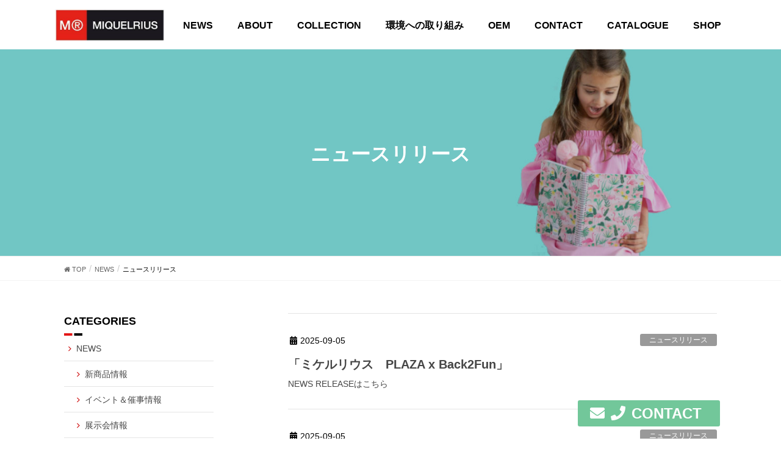

--- FILE ---
content_type: text/html; charset=UTF-8
request_url: https://miquelrius.jp/category/news/newsrelease/
body_size: 8281
content:
<!DOCTYPE html>
<html lang="ja">
<!-- [ カスタマイズ済テーマ ] -->
<head>
<meta charset="utf-8">
<meta http-equiv="X-UA-Compatible" content="IE=edge">
<meta name="viewport" content="width=device-width, initial-scale=1">
<meta name="facebook-domain-verification" content="lasf9lhpekpsr5x0bfwtx6htmji2qk" />
<meta name="keywords" content="ニュースリリース,ニュースリリース　プレスリリース　ミケルリウス　新商品,キーワード１,キーワード２,キーワード３,キーワード４" />
<meta name="description" content="メタディスクリプションが入ります。全角100文字程度にまとめましょう。簡潔にまとめた方がクリックされやすいです" />
			<!-- Global site tag (gtag.js) - Google Analytics -->
				<script async src="https://www.googletagmanager.com/gtag/js?id=UA-150906069-42"></script>
		<script>
		 window.dataLayer = window.dataLayer || [];
		 function gtag(){dataLayer.push(arguments);}
		 gtag('js', new Date());

		gtag('config', 'UA-150906069-42');
		</script>
	<title>ニュースリリース &#8211; MIQUELRIUS｜日本代理店WEBサイト</title>
<meta name="keywords" content="ノート,方眼紙,文房具,おしゃれ,ミケルリウス,MIQUELRIUS,スペイン,文具女子" />
<link rel='dns-prefetch' href='//s.w.org' />
<link rel="alternate" type="application/rss+xml" title="MIQUELRIUS｜日本代理店WEBサイト &raquo; フィード" href="https://miquelrius.jp/feed/" />
<link rel="alternate" type="application/rss+xml" title="MIQUELRIUS｜日本代理店WEBサイト &raquo; ニュースリリース カテゴリーのフィード" href="https://miquelrius.jp/category/news/newsrelease/feed/" />
<meta name="description" content="ニュースリリース について MIQUELRIUS｜日本代理店WEBサイト " />		<script type="text/javascript">
			window._wpemojiSettings = {"baseUrl":"https:\/\/s.w.org\/images\/core\/emoji\/12.0.0-1\/72x72\/","ext":".png","svgUrl":"https:\/\/s.w.org\/images\/core\/emoji\/12.0.0-1\/svg\/","svgExt":".svg","source":{"concatemoji":"https:\/\/miquelrius.jp\/wp-includes\/js\/wp-emoji-release.min.js?ver=5.3.20"}};
			!function(e,a,t){var n,r,o,i=a.createElement("canvas"),p=i.getContext&&i.getContext("2d");function s(e,t){var a=String.fromCharCode;p.clearRect(0,0,i.width,i.height),p.fillText(a.apply(this,e),0,0);e=i.toDataURL();return p.clearRect(0,0,i.width,i.height),p.fillText(a.apply(this,t),0,0),e===i.toDataURL()}function c(e){var t=a.createElement("script");t.src=e,t.defer=t.type="text/javascript",a.getElementsByTagName("head")[0].appendChild(t)}for(o=Array("flag","emoji"),t.supports={everything:!0,everythingExceptFlag:!0},r=0;r<o.length;r++)t.supports[o[r]]=function(e){if(!p||!p.fillText)return!1;switch(p.textBaseline="top",p.font="600 32px Arial",e){case"flag":return s([127987,65039,8205,9895,65039],[127987,65039,8203,9895,65039])?!1:!s([55356,56826,55356,56819],[55356,56826,8203,55356,56819])&&!s([55356,57332,56128,56423,56128,56418,56128,56421,56128,56430,56128,56423,56128,56447],[55356,57332,8203,56128,56423,8203,56128,56418,8203,56128,56421,8203,56128,56430,8203,56128,56423,8203,56128,56447]);case"emoji":return!s([55357,56424,55356,57342,8205,55358,56605,8205,55357,56424,55356,57340],[55357,56424,55356,57342,8203,55358,56605,8203,55357,56424,55356,57340])}return!1}(o[r]),t.supports.everything=t.supports.everything&&t.supports[o[r]],"flag"!==o[r]&&(t.supports.everythingExceptFlag=t.supports.everythingExceptFlag&&t.supports[o[r]]);t.supports.everythingExceptFlag=t.supports.everythingExceptFlag&&!t.supports.flag,t.DOMReady=!1,t.readyCallback=function(){t.DOMReady=!0},t.supports.everything||(n=function(){t.readyCallback()},a.addEventListener?(a.addEventListener("DOMContentLoaded",n,!1),e.addEventListener("load",n,!1)):(e.attachEvent("onload",n),a.attachEvent("onreadystatechange",function(){"complete"===a.readyState&&t.readyCallback()})),(n=t.source||{}).concatemoji?c(n.concatemoji):n.wpemoji&&n.twemoji&&(c(n.twemoji),c(n.wpemoji)))}(window,document,window._wpemojiSettings);
		</script>
		<style type="text/css">
img.wp-smiley,
img.emoji {
	display: inline !important;
	border: none !important;
	box-shadow: none !important;
	height: 1em !important;
	width: 1em !important;
	margin: 0 .07em !important;
	vertical-align: -0.1em !important;
	background: none !important;
	padding: 0 !important;
}
</style>
	<link rel='stylesheet' id='font-awesome-css'  href='https://miquelrius.jp/wp-content/themes/lightning-pro/inc/font-awesome/versions/5.6.0/css/all.min.css?ver=5.6' type='text/css' media='all' />
<link rel='stylesheet' id='wp-block-library-css'  href='https://miquelrius.jp/wp-includes/css/dist/block-library/style.min.css?ver=5.3.20' type='text/css' media='all' />
<link rel='stylesheet' id='wpsm_ac-font-awesome-front-css'  href='https://miquelrius.jp/wp-content/plugins/responsive-accordion-and-collapse/css/font-awesome/css/font-awesome.min.css?ver=5.3.20' type='text/css' media='all' />
<link rel='stylesheet' id='wpsm_ac_bootstrap-front-css'  href='https://miquelrius.jp/wp-content/plugins/responsive-accordion-and-collapse/css/bootstrap-front.css?ver=5.3.20' type='text/css' media='all' />
<link rel='stylesheet' id='responsive-lightbox-nivo-css'  href='https://miquelrius.jp/wp-content/plugins/responsive-lightbox/assets/nivo/nivo-lightbox.min.css?ver=2.1.0' type='text/css' media='all' />
<link rel='stylesheet' id='responsive-lightbox-nivo-default-css'  href='https://miquelrius.jp/wp-content/plugins/responsive-lightbox/assets/nivo/themes/default/default.css?ver=2.1.0' type='text/css' media='all' />
<link rel='stylesheet' id='vkExUnit_common_style-css'  href='https://miquelrius.jp/wp-content/plugins/vk-all-in-one-expansion-unit/css/vkExUnit_style.css?ver=9.1.3' type='text/css' media='all' />
<link rel='stylesheet' id='wp-show-posts-css'  href='https://miquelrius.jp/wp-content/plugins/wp-show-posts/css/wp-show-posts-min.css?ver=1.1.3' type='text/css' media='all' />
<link rel='stylesheet' id='lightning-common-style-css'  href='https://miquelrius.jp/wp-content/themes/lightning-pro/assets/css/common.css?ver=1.3.8' type='text/css' media='all' />
<link rel='stylesheet' id='lightning-design-style-css'  href='https://miquelrius.jp/wp-content/themes/lightning-pro/design-skin/origin/css/style.css?ver=1.3.8' type='text/css' media='all' />
<style id='lightning-design-style-inline-css' type='text/css'>
/* ltg theme common */.color_key_bg,.color_key_bg_hover:hover{background-color: #666666;}.color_key_txt,.color_key_txt_hover:hover{color: #666666;}.color_key_border,.color_key_border_hover:hover{border-color: #666666;}.color_key_dark_bg,.color_key_dark_bg_hover:hover{background-color: #333333;}.color_key_dark_txt,.color_key_dark_txt_hover:hover{color: #333333;}.color_key_dark_border,.color_key_dark_border_hover:hover{border-color: #333333;}
.bbp-submit-wrapper .button.submit,.woocommerce a.button.alt:hover,.woocommerce-product-search button:hover,.woocommerce button.button.alt { background-color:#333333 ; }.bbp-submit-wrapper .button.submit:hover,.woocommerce a.button.alt,.woocommerce-product-search button,.woocommerce button.button.alt:hover { background-color:#666666 ; }.woocommerce ul.product_list_widget li a:hover img { border-color:#666666; }.veu_color_txt_key { color:#333333 ; }.veu_color_bg_key { background-color:#333333 ; }.veu_color_border_key { border-color:#333333 ; }.btn-default { border-color:#666666;color:#666666;}.btn-default:focus,.btn-default:hover { border-color:#666666;background-color: #666666; }.btn-primary { background-color:#666666;border-color:#333333; }.btn-primary:focus,.btn-primary:hover { background-color:#333333;border-color:#666666; }@media (min-width: 992px) { .siteContent .subSection { float:left;margin-left:0; } .siteContent .mainSection { float:right; } }
.tagcloud a:before { font-family: "Font Awesome 5 Free";content: "\f02b";font-weight: bold; }
a { color:#333333 ; }a:hover { color:#666666 ; }ul.gMenu a:hover { color:#666666; }.page-header { background-color:#666666; }h1.entry-title:first-letter,.single h1.entry-title:first-letter { color:#666666; }h2,.mainSection-title { border-top-color:#666666; }h3:after,.subSection-title:after { border-bottom-color:#666666; }.media .media-body .media-heading a:hover { color:#666666; }ul.page-numbers li span.page-numbers.current { background-color:#666666; }.pager li > a { border-color:#666666;color:#666666;}.pager li > a:hover { background-color:#666666;color:#fff;}footer { border-top-color:#666666; }dt { border-left-color:#666666; }@media (min-width: 768px){ ul.gMenu > li > a:hover:after, ul.gMenu > li.current-post-ancestor > a:after, ul.gMenu > li.current-menu-item > a:after, ul.gMenu > li.current-menu-parent > a:after, ul.gMenu > li.current-menu-ancestor > a:after, ul.gMenu > li.current_page_parent > a:after, ul.gMenu > li.current_page_ancestor > a:after { border-bottom-color: #666666 ; } ul.gMenu > li > a:hover .gMenu_description { color: #666666 ; }} /* @media (min-width: 768px) */
/* page header */.page-header{background: url(https://miquelrius.jp/wp-content/uploads/news_header0.png) no-repeat 50% center;background-size: cover;}
</style>
<link rel='stylesheet' id='lightning-theme-style-css'  href='https://miquelrius.jp/wp-content/themes/lightning-pro-child/style.css?ver=1.3.8' type='text/css' media='all' />
<script type='text/javascript' src='https://miquelrius.jp/wp-includes/js/jquery/jquery.js?ver=1.12.4-wp'></script>
<script type='text/javascript' src='https://miquelrius.jp/wp-includes/js/jquery/jquery-migrate.min.js?ver=1.4.1'></script>
<script type='text/javascript' src='https://miquelrius.jp/wp-content/plugins/responsive-lightbox/assets/infinitescroll/infinite-scroll.pkgd.min.js?ver=5.3.20'></script>
<link rel='https://api.w.org/' href='https://miquelrius.jp/wp-json/' />
<link rel="EditURI" type="application/rsd+xml" title="RSD" href="https://miquelrius.jp/xmlrpc.php?rsd" />
<link rel="wlwmanifest" type="application/wlwmanifest+xml" href="https://miquelrius.jp/wp-includes/wlwmanifest.xml" /> 
<meta name="generator" content="WordPress 5.3.20" />
<link rel="icon" href="https://miquelrius.jp/wp-content/uploads/cropped-logo-1-32x32.png" sizes="32x32" />
<link rel="icon" href="https://miquelrius.jp/wp-content/uploads/cropped-logo-1-192x192.png" sizes="192x192" />
<link rel="apple-touch-icon-precomposed" href="https://miquelrius.jp/wp-content/uploads/cropped-logo-1-180x180.png" />
<meta name="msapplication-TileImage" content="https://miquelrius.jp/wp-content/uploads/cropped-logo-1-270x270.png" />
<link rel="stylesheet" type="text/css" media="all" href="https://miquelrius.jp/wp-content/themes/lightning-pro-child/responsive.css" />
	
</head>
<body data-rsssl=1 class="archive category category-newsrelease category-24 post-type-post fa_v5_css device-pc">
<!-- [ head ] -->
<div class="vk-mobile-nav-menu-btn">MENU</div><div class="vk-mobile-nav"><nav class="global-nav"><ul id="menu-menu" class="vk-menu-acc  menu"><li id="menu-item-1950" class="menu-item menu-item-type-post_type menu-item-object-page menu-item-home menu-item-1950 has-image"><a href="https://miquelrius.jp/"><img width="411" height="122" src="https://miquelrius.jp/wp-content/uploads/MR-logo.png" class="attachment-full size-full wp-post-image" alt="HOME" title="HOME" /></a></li>
<li id="menu-item-3213" class="menu-item menu-item-type-custom menu-item-object-custom menu-item-3213"><a href="https://miquelrius.jp/category/news/">NEWS</a></li>
<li id="menu-item-1963" class="menu-item menu-item-type-post_type menu-item-object-page menu-item-1963"><a href="https://miquelrius.jp/about/">ABOUT</a></li>
<li id="menu-item-1961" class="menu-item menu-item-type-post_type menu-item-object-page menu-item-has-children menu-item-1961"><a href="https://miquelrius.jp/collection/">COLLECTION</a>
<ul class="sub-menu">
	<li id="menu-item-3432" class="menu-item menu-item-type-post_type menu-item-object-page menu-item-3432"><a href="https://miquelrius.jp/collection/eco/">ECO</a></li>
	<li id="menu-item-2039" class="menu-item menu-item-type-post_type menu-item-object-page menu-item-2039"><a href="https://miquelrius.jp/collection/emotions/">EMOTIONS</a></li>
	<li id="menu-item-2054" class="menu-item menu-item-type-post_type menu-item-object-page menu-item-2054"><a href="https://miquelrius.jp/collection/basic/">BASIC</a></li>
	<li id="menu-item-3483" class="menu-item menu-item-type-post_type menu-item-object-page menu-item-3483"><a href="https://miquelrius.jp/collection/design/">DESIGN</a></li>
	<li id="menu-item-2056" class="menu-item menu-item-type-post_type menu-item-object-page menu-item-2056"><a href="https://miquelrius.jp/collection/japan-version/">JAPAN VERSION</a></li>
	<li id="menu-item-2058" class="menu-item menu-item-type-post_type menu-item-object-page menu-item-2058"><a href="https://miquelrius.jp/collection/agatha/">AGATHA</a></li>
</ul>
</li>
<li id="menu-item-3210" class="menu-item menu-item-type-post_type menu-item-object-page menu-item-3210"><a href="https://miquelrius.jp/sdgs/">環境への取り組み</a></li>
<li id="menu-item-1952" class="menu-item menu-item-type-post_type menu-item-object-page menu-item-1952"><a href="https://miquelrius.jp/oem/">OEM</a></li>
<li id="menu-item-1957" class="menu-item menu-item-type-post_type menu-item-object-page menu-item-1957"><a href="https://miquelrius.jp/contact/">CONTACT</a></li>
<li id="menu-item-1965" class="menu-item menu-item-type-post_type menu-item-object-page menu-item-1965"><a href="https://miquelrius.jp/online-catalogue/">CATALOGUE</a></li>
<li id="menu-item-2764" class="menu-item menu-item-type-custom menu-item-object-custom menu-item-2764"><a href="https://www.rakuten.co.jp/mriwako/">SHOP</a></li>
</ul></nav></div><header class="navbar siteHeader">
		<div id="header">
		<div id="headerInner" class="innerBox">
			<div class="w_header">
<div id="widget-page-611" class="widget_pageContent">
<div class="logo"><a href="https://miquelrius.jp/"><img width="375" height="108" class="alignnone size-full wp-image-1997" alt="" src="https://miquelrius.jp/wp-content/uploads/logo-1.png" srcset="https://miquelrius.jp/wp-content/uploads/logo-1.png 375w, https://miquelrius.jp/wp-content/uploads/logo-1-300x86.png 300w" sizes="(max-width: 375px) 100vw, 375px" /></a>  </div>
<div></div>
<div></div>
<div class="logo"><a href="https://www.instagram.com/iwako_global_official/"></a></div>
</div>
</div>		</div>
        
	</div>
	</header>

<!-- [ #gMenu ] -->
<div id="gMenu" class="itemClose" onClick="showHide('gMenu');">
	<div id="gMenuInner" class="innerBox">
		<div class="menu-menu-container"><ul id="menu-menu-1" class="menu"><li class="menu-item menu-item-type-post_type menu-item-object-page menu-item-home menu-item-1950 has-image"><a href="https://miquelrius.jp/"><img width="411" height="122" src="https://miquelrius.jp/wp-content/uploads/MR-logo.png" class="attachment-full size-full wp-post-image" alt="HOME" title="HOME" /></a></li>
<li class="menu-item menu-item-type-custom menu-item-object-custom menu-item-3213"><a href="https://miquelrius.jp/category/news/">NEWS</a></li>
<li class="menu-item menu-item-type-post_type menu-item-object-page menu-item-1963"><a href="https://miquelrius.jp/about/">ABOUT</a></li>
<li class="menu-item menu-item-type-post_type menu-item-object-page menu-item-has-children menu-item-1961"><a href="https://miquelrius.jp/collection/">COLLECTION</a>
<ul class="sub-menu">
	<li class="menu-item menu-item-type-post_type menu-item-object-page menu-item-3432"><a href="https://miquelrius.jp/collection/eco/">ECO</a></li>
	<li class="menu-item menu-item-type-post_type menu-item-object-page menu-item-2039"><a href="https://miquelrius.jp/collection/emotions/">EMOTIONS</a></li>
	<li class="menu-item menu-item-type-post_type menu-item-object-page menu-item-2054"><a href="https://miquelrius.jp/collection/basic/">BASIC</a></li>
	<li class="menu-item menu-item-type-post_type menu-item-object-page menu-item-3483"><a href="https://miquelrius.jp/collection/design/">DESIGN</a></li>
	<li class="menu-item menu-item-type-post_type menu-item-object-page menu-item-2056"><a href="https://miquelrius.jp/collection/japan-version/">JAPAN VERSION</a></li>
	<li class="menu-item menu-item-type-post_type menu-item-object-page menu-item-2058"><a href="https://miquelrius.jp/collection/agatha/">AGATHA</a></li>
</ul>
</li>
<li class="menu-item menu-item-type-post_type menu-item-object-page menu-item-3210"><a href="https://miquelrius.jp/sdgs/">環境への取り組み</a></li>
<li class="menu-item menu-item-type-post_type menu-item-object-page menu-item-1952"><a href="https://miquelrius.jp/oem/">OEM</a></li>
<li class="menu-item menu-item-type-post_type menu-item-object-page menu-item-1957"><a href="https://miquelrius.jp/contact/">CONTACT</a></li>
<li class="menu-item menu-item-type-post_type menu-item-object-page menu-item-1965"><a href="https://miquelrius.jp/online-catalogue/">CATALOGUE</a></li>
<li class="menu-item menu-item-type-custom menu-item-object-custom menu-item-2764"><a href="https://www.rakuten.co.jp/mriwako/">SHOP</a></li>
</ul></div>	</div>
</div>
<!-- [ #gMenu ] -->


<div class="section page-header"><div class="container"><div class="row"><div class="col-md-12">
<h1 class="page-header_pageTitle">
ニュースリリース</h1>
</div></div></div></div><!-- [ /.page-header ] -->
<!-- [ .breadSection ] -->
<div class="section breadSection">
<div class="container">
<div class="row">
<ol class="breadcrumb"><li id="panHome"><a href="https://miquelrius.jp/"><span><i class="fa fa-home"></i> TOP</span></a></li><li><a href="https://miquelrius.jp/category/news/"><span>NEWS</span></a></li><li><span>ニュースリリース</span></li></ol>
</div>
</div>
</div>
<!-- [ /.breadSection ] -->
<div class="section siteContent">
<div class="container">
<div class="row">

<div class="col-md-8 mainSection" id="main" role="main">

	
<div class="postList">


	
		<article class="media">
<div id="post-4686" class="post-4686 post type-post status-publish format-standard hentry category-newsrelease">
		<div class="media-body">
		<div class="entry-meta">


<span class="published entry-meta_items">2025-09-05</span>

<span class="entry-meta_items entry-meta_updated entry-meta_hidden">/ 最終更新日 : <span class="updated">2025-09-05</span></span>


	
	<span class="vcard author entry-meta_items entry-meta_items_author entry-meta_hidden"><span class="fn">kanri</span></span>



<span class="entry-meta_items entry-meta_items_term"><a href="https://miquelrius.jp/category/news/newsrelease/" class="btn btn-xs btn-primary" style="background-color:#999999;border:none;">ニュースリリース</a></span>
</div>
		<h1 class="media-heading entry-title"><a href="https://miquelrius.jp/news/newsrelease/4686/">「ミケルリウス　PLAZA x Back2Fun」</a></h1>
		<a href="https://miquelrius.jp/news/newsrelease/4686/" class="media-body_excerpt"><p>NEWS RELEASEはこちら &nbsp;</p>
</a>
		<!--
		<div><a href="https://miquelrius.jp/news/newsrelease/4686/" class="btn btn-default btn-sm">続きを読む</a></div>
		-->
	</div>
</div>
</article>
		<article class="media">
<div id="post-4680" class="post-4680 post type-post status-publish format-standard hentry category-newsrelease">
		<div class="media-body">
		<div class="entry-meta">


<span class="published entry-meta_items">2025-09-05</span>

<span class="entry-meta_items entry-meta_updated entry-meta_hidden">/ 最終更新日 : <span class="updated">2025-09-05</span></span>


	
	<span class="vcard author entry-meta_items entry-meta_items_author entry-meta_hidden"><span class="fn">kanri</span></span>



<span class="entry-meta_items entry-meta_items_term"><a href="https://miquelrius.jp/category/news/newsrelease/" class="btn btn-xs btn-primary" style="background-color:#999999;border:none;">ニュースリリース</a></span>
</div>
		<h1 class="media-heading entry-title"><a href="https://miquelrius.jp/news/newsrelease/4680/">【新商品】「ミケルリウス　新商品のお知らせ　RIDER（ライダー）＆ダイカットメモ」</a></h1>
		<a href="https://miquelrius.jp/news/newsrelease/4680/" class="media-body_excerpt"><p>NEWS RELEASEはこちら</p>
</a>
		<!--
		<div><a href="https://miquelrius.jp/news/newsrelease/4680/" class="btn btn-default btn-sm">続きを読む</a></div>
		-->
	</div>
</div>
</article>
		<article class="media">
<div id="post-4493" class="post-4493 post type-post status-publish format-standard has-post-thumbnail hentry category-newsrelease">
		<div class="media-left postList_thumbnail">
		<a href="https://miquelrius.jp/news/newsrelease/4493/">
		<img width="150" height="150" src="https://miquelrius.jp/wp-content/uploads/508b37f195b91f7d901273d4cd2d87f0-150x150.png" class="media-object wp-post-image" alt="" />		</a>
	</div>
		<div class="media-body">
		<div class="entry-meta">


<span class="published entry-meta_items">2025-01-15</span>

<span class="entry-meta_items entry-meta_updated entry-meta_hidden">/ 最終更新日 : <span class="updated">2025-01-15</span></span>


	
	<span class="vcard author entry-meta_items entry-meta_items_author entry-meta_hidden"><span class="fn">kanri</span></span>



<span class="entry-meta_items entry-meta_items_term"><a href="https://miquelrius.jp/category/news/newsrelease/" class="btn btn-xs btn-primary" style="background-color:#999999;border:none;">ニュースリリース</a></span>
</div>
		<h1 class="media-heading entry-title"><a href="https://miquelrius.jp/news/newsrelease/4493/">【新商品】「ミケルリウス　新商品のお知らせ　春のデザインノート・MESSAGES・BRIGHT」</a></h1>
		<a href="https://miquelrius.jp/news/newsrelease/4493/" class="media-body_excerpt"><p>NEWS RELEASE</p>
</a>
		<!--
		<div><a href="https://miquelrius.jp/news/newsrelease/4493/" class="btn btn-default btn-sm">続きを読む</a></div>
		-->
	</div>
</div>
</article>
		<article class="media">
<div id="post-4428" class="post-4428 post type-post status-publish format-standard has-post-thumbnail hentry category-newsrelease">
		<div class="media-left postList_thumbnail">
		<a href="https://miquelrius.jp/news/newsrelease/4428/">
		<img width="150" height="150" src="https://miquelrius.jp/wp-content/uploads/MR28158_10_TO-DO-PlanificadorDiario-200x135mm-150x150.jpg" class="media-object wp-post-image" alt="" srcset="https://miquelrius.jp/wp-content/uploads/MR28158_10_TO-DO-PlanificadorDiario-200x135mm-150x150.jpg 150w, https://miquelrius.jp/wp-content/uploads/MR28158_10_TO-DO-PlanificadorDiario-200x135mm-300x300.jpg 300w, https://miquelrius.jp/wp-content/uploads/MR28158_10_TO-DO-PlanificadorDiario-200x135mm-1024x1024.jpg 1024w, https://miquelrius.jp/wp-content/uploads/MR28158_10_TO-DO-PlanificadorDiario-200x135mm-768x768.jpg 768w, https://miquelrius.jp/wp-content/uploads/MR28158_10_TO-DO-PlanificadorDiario-200x135mm-1536x1536.jpg 1536w, https://miquelrius.jp/wp-content/uploads/MR28158_10_TO-DO-PlanificadorDiario-200x135mm.jpg 2048w" sizes="(max-width: 150px) 100vw, 150px" />		</a>
	</div>
		<div class="media-body">
		<div class="entry-meta">


<span class="published entry-meta_items">2024-07-04</span>

<span class="entry-meta_items entry-meta_updated entry-meta_hidden">/ 最終更新日 : <span class="updated">2024-07-04</span></span>


	
	<span class="vcard author entry-meta_items entry-meta_items_author entry-meta_hidden"><span class="fn">kanri</span></span>



<span class="entry-meta_items entry-meta_items_term"><a href="https://miquelrius.jp/category/news/newsrelease/" class="btn btn-xs btn-primary" style="background-color:#999999;border:none;">ニュースリリース</a></span>
</div>
		<h1 class="media-heading entry-title"><a href="https://miquelrius.jp/news/newsrelease/4428/">【新商品】「ミケルリウス　新商品のお知らせ　TO DO コレクション」</a></h1>
		<a href="https://miquelrius.jp/news/newsrelease/4428/" class="media-body_excerpt"><p>NEWS RELEASE</p>
</a>
		<!--
		<div><a href="https://miquelrius.jp/news/newsrelease/4428/" class="btn btn-default btn-sm">続きを読む</a></div>
		-->
	</div>
</div>
</article>
		<article class="media">
<div id="post-4009" class="post-4009 post type-post status-publish format-standard has-post-thumbnail hentry category-newsrelease">
		<div class="media-left postList_thumbnail">
		<a href="https://miquelrius.jp/news/newsrelease/4009/">
		<img width="150" height="150" src="https://miquelrius.jp/wp-content/uploads/emo7-150x150.jpg" class="media-object wp-post-image" alt="" />		</a>
	</div>
		<div class="media-body">
		<div class="entry-meta">


<span class="published entry-meta_items">2022-09-01</span>

<span class="entry-meta_items entry-meta_updated entry-meta_hidden">/ 最終更新日 : <span class="updated">2022-09-01</span></span>


	
	<span class="vcard author entry-meta_items entry-meta_items_author entry-meta_hidden"><span class="fn">kanri</span></span>



<span class="entry-meta_items entry-meta_items_term"><a href="https://miquelrius.jp/category/news/newsrelease/" class="btn btn-xs btn-primary" style="background-color:#999999;border:none;">ニュースリリース</a></span>
</div>
		<h1 class="media-heading entry-title"><a href="https://miquelrius.jp/news/newsrelease/4009/">【新商品】「ミケルリウス　秋の新商品のお知らせ」</a></h1>
		<a href="https://miquelrius.jp/news/newsrelease/4009/" class="media-body_excerpt"><p>NEWS RELEASE</p>
</a>
		<!--
		<div><a href="https://miquelrius.jp/news/newsrelease/4009/" class="btn btn-default btn-sm">続きを読む</a></div>
		-->
	</div>
</div>
</article>
		<article class="media">
<div id="post-3594" class="post-3594 post type-post status-publish format-standard has-post-thumbnail hentry category-newsrelease">
		<div class="media-left postList_thumbnail">
		<a href="https://miquelrius.jp/news/newsrelease/3594/">
		<img width="150" height="150" src="https://miquelrius.jp/wp-content/uploads/EMOTIONS_A4-150x150.jpg" class="media-object wp-post-image" alt="" />		</a>
	</div>
		<div class="media-body">
		<div class="entry-meta">


<span class="published entry-meta_items">2022-01-31</span>

<span class="entry-meta_items entry-meta_updated entry-meta_hidden">/ 最終更新日 : <span class="updated">2022-02-08</span></span>


	
	<span class="vcard author entry-meta_items entry-meta_items_author entry-meta_hidden"><span class="fn">kanri</span></span>



<span class="entry-meta_items entry-meta_items_term"><a href="https://miquelrius.jp/category/news/newsrelease/" class="btn btn-xs btn-primary" style="background-color:#999999;border:none;">ニュースリリース</a></span>
</div>
		<h1 class="media-heading entry-title"><a href="https://miquelrius.jp/news/newsrelease/3594/">【新商品】「EMOTIONS A4 リングノート」</a></h1>
		<a href="https://miquelrius.jp/news/newsrelease/3594/" class="media-body_excerpt"><p>NEWS RELEASE</p>
</a>
		<!--
		<div><a href="https://miquelrius.jp/news/newsrelease/3594/" class="btn btn-default btn-sm">続きを読む</a></div>
		-->
	</div>
</div>
</article>
		<article class="media">
<div id="post-3385" class="post-3385 post type-post status-publish format-standard has-post-thumbnail hentry category-newsrelease">
		<div class="media-left postList_thumbnail">
		<a href="https://miquelrius.jp/news/newsrelease/3385/">
		<img width="150" height="150" src="https://miquelrius.jp/wp-content/uploads/6039-1-150x150.jpg" class="media-object wp-post-image" alt="" srcset="https://miquelrius.jp/wp-content/uploads/6039-1-150x150.jpg 150w, https://miquelrius.jp/wp-content/uploads/6039-1-300x300.jpg 300w, https://miquelrius.jp/wp-content/uploads/6039-1-1024x1024.jpg 1024w, https://miquelrius.jp/wp-content/uploads/6039-1-768x768.jpg 768w, https://miquelrius.jp/wp-content/uploads/6039-1-1536x1536.jpg 1536w, https://miquelrius.jp/wp-content/uploads/6039-1.jpg 2000w" sizes="(max-width: 150px) 100vw, 150px" />		</a>
	</div>
		<div class="media-body">
		<div class="entry-meta">


<span class="published entry-meta_items">2021-07-13</span>

<span class="entry-meta_items entry-meta_updated entry-meta_hidden">/ 最終更新日 : <span class="updated">2021-07-13</span></span>


	
	<span class="vcard author entry-meta_items entry-meta_items_author entry-meta_hidden"><span class="fn">manager</span></span>



<span class="entry-meta_items entry-meta_items_term"><a href="https://miquelrius.jp/category/news/newsrelease/" class="btn btn-xs btn-primary" style="background-color:#999999;border:none;">ニュースリリース</a></span>
</div>
		<h1 class="media-heading entry-title"><a href="https://miquelrius.jp/news/newsrelease/3385/">【新商品】「リサイクルノート　ECO PP」</a></h1>
		<a href="https://miquelrius.jp/news/newsrelease/3385/" class="media-body_excerpt"><p>NEWS RELEASE</p>
</a>
		<!--
		<div><a href="https://miquelrius.jp/news/newsrelease/3385/" class="btn btn-default btn-sm">続きを読む</a></div>
		-->
	</div>
</div>
</article>
		<article class="media">
<div id="post-3257" class="post-3257 post type-post status-publish format-standard has-post-thumbnail hentry category-newsrelease">
		<div class="media-left postList_thumbnail">
		<a href="https://miquelrius.jp/news/newsrelease/3257/">
		<img width="150" height="150" src="https://miquelrius.jp/wp-content/uploads/46579-150x150.jpg" class="media-object wp-post-image" alt="" />		</a>
	</div>
		<div class="media-body">
		<div class="entry-meta">


<span class="published entry-meta_items">2021-02-01</span>

<span class="entry-meta_items entry-meta_updated entry-meta_hidden">/ 最終更新日 : <span class="updated">2021-02-08</span></span>


	
	<span class="vcard author entry-meta_items entry-meta_items_author entry-meta_hidden"><span class="fn">kanri</span></span>



<span class="entry-meta_items entry-meta_items_term"><a href="https://miquelrius.jp/category/news/newsrelease/" class="btn btn-xs btn-primary" style="background-color:#999999;border:none;">ニュースリリース</a></span>
</div>
		<h1 class="media-heading entry-title"><a href="https://miquelrius.jp/news/newsrelease/3257/">【新商品】「抗菌・抗ウィルス加工ノート」</a></h1>
		<a href="https://miquelrius.jp/news/newsrelease/3257/" class="media-body_excerpt"><p>  NEWS RELEASE  </p>
</a>
		<!--
		<div><a href="https://miquelrius.jp/news/newsrelease/3257/" class="btn btn-default btn-sm">続きを読む</a></div>
		-->
	</div>
</div>
</article>
	
	
	
	
</div><!-- [ /.postList ] -->


</div><!-- [ /.mainSection ] -->

<div class="col-md-3 col-md-offset-1 subSection sideSection">
	<aside class="widget widget_wp_widget_vk_taxonomy_list" id="wp_widget_vk_taxonomy_list-2">	<div class="sideWidget widget_taxonomies widget_nav_menu">
		<h1 class="widget-title subSection-title">CATEGORIES</h1>		<ul class="localNavi">
				<li class="cat-item cat-item-6 current-cat-parent current-cat-ancestor"><a href="https://miquelrius.jp/category/news/">NEWS</a>
<ul class='children'>
	<li class="cat-item cat-item-14"><a href="https://miquelrius.jp/category/news/new-item/">新商品情報</a>
</li>
	<li class="cat-item cat-item-17"><a href="https://miquelrius.jp/category/news/event/">イベント＆催事情報</a>
</li>
	<li class="cat-item cat-item-15"><a href="https://miquelrius.jp/category/news/exhibition/">展示会情報</a>
</li>
	<li class="cat-item cat-item-18"><a href="https://miquelrius.jp/category/news/info/">お知らせ</a>
</li>
	<li class="cat-item cat-item-24 current-cat"><a aria-current="page" href="https://miquelrius.jp/category/news/newsrelease/">ニュースリリース</a>
</li>
	<li class="cat-item cat-item-26"><a href="https://miquelrius.jp/category/news/%e3%83%a1%e3%83%87%e3%82%a3%e3%82%a2%e6%83%85%e5%a0%b1/">メディア情報</a>
</li>
</ul>
</li>
		</ul>
	</div>
	</aside>		<aside class="widget widget_wp_widget_vk_archive_list" id="wp_widget_vk_archive_list-2">	<div class="sideWidget widget_archive">
		<h1 class="widget-title subSection-title">ARCHIVE</h1>	<ul class="localNavi">
		<li><a href='https://miquelrius.jp/date/2025/09/'>2025年9月</a></li>
	<li><a href='https://miquelrius.jp/date/2025/08/'>2025年8月</a></li>
	<li><a href='https://miquelrius.jp/date/2025/06/'>2025年6月</a></li>
	<li><a href='https://miquelrius.jp/date/2025/04/'>2025年4月</a></li>
	<li><a href='https://miquelrius.jp/date/2025/03/'>2025年3月</a></li>
	<li><a href='https://miquelrius.jp/date/2025/01/'>2025年1月</a></li>
	<li><a href='https://miquelrius.jp/date/2024/12/'>2024年12月</a></li>
	<li><a href='https://miquelrius.jp/date/2024/08/'>2024年8月</a></li>
	<li><a href='https://miquelrius.jp/date/2024/07/'>2024年7月</a></li>
	<li><a href='https://miquelrius.jp/date/2024/06/'>2024年6月</a></li>
	<li><a href='https://miquelrius.jp/date/2024/04/'>2024年4月</a></li>
	<li><a href='https://miquelrius.jp/date/2024/03/'>2024年3月</a></li>
	<li><a href='https://miquelrius.jp/date/2023/08/'>2023年8月</a></li>
	<li><a href='https://miquelrius.jp/date/2023/06/'>2023年6月</a></li>
	<li><a href='https://miquelrius.jp/date/2023/05/'>2023年5月</a></li>
	<li><a href='https://miquelrius.jp/date/2023/02/'>2023年2月</a></li>
	<li><a href='https://miquelrius.jp/date/2023/01/'>2023年1月</a></li>
	<li><a href='https://miquelrius.jp/date/2022/11/'>2022年11月</a></li>
	<li><a href='https://miquelrius.jp/date/2022/09/'>2022年9月</a></li>
	<li><a href='https://miquelrius.jp/date/2022/08/'>2022年8月</a></li>
	<li><a href='https://miquelrius.jp/date/2022/07/'>2022年7月</a></li>
	<li><a href='https://miquelrius.jp/date/2022/04/'>2022年4月</a></li>
	<li><a href='https://miquelrius.jp/date/2022/03/'>2022年3月</a></li>
	<li><a href='https://miquelrius.jp/date/2022/02/'>2022年2月</a></li>
	<li><a href='https://miquelrius.jp/date/2022/01/'>2022年1月</a></li>
	<li><a href='https://miquelrius.jp/date/2021/10/'>2021年10月</a></li>
	<li><a href='https://miquelrius.jp/date/2021/08/'>2021年8月</a></li>
	<li><a href='https://miquelrius.jp/date/2021/07/'>2021年7月</a></li>
	<li><a href='https://miquelrius.jp/date/2021/06/'>2021年6月</a></li>
	<li><a href='https://miquelrius.jp/date/2021/05/'>2021年5月</a></li>
	<li><a href='https://miquelrius.jp/date/2021/04/'>2021年4月</a></li>
	<li><a href='https://miquelrius.jp/date/2021/03/'>2021年3月</a></li>
	<li><a href='https://miquelrius.jp/date/2021/02/'>2021年2月</a></li>
	<li><a href='https://miquelrius.jp/date/2021/01/'>2021年1月</a></li>
	<li><a href='https://miquelrius.jp/date/2020/12/'>2020年12月</a></li>
	<li><a href='https://miquelrius.jp/date/2020/09/'>2020年9月</a></li>
	<li><a href='https://miquelrius.jp/date/2020/08/'>2020年8月</a></li>
	<li><a href='https://miquelrius.jp/date/2020/07/'>2020年7月</a></li>
	<li><a href='https://miquelrius.jp/date/2020/06/'>2020年6月</a></li>
	<li><a href='https://miquelrius.jp/date/2020/05/'>2020年5月</a></li>
	<li><a href='https://miquelrius.jp/date/2020/04/'>2020年4月</a></li>
	<li><a href='https://miquelrius.jp/date/2020/03/'>2020年3月</a></li>
	<li><a href='https://miquelrius.jp/date/2020/01/'>2020年1月</a></li>
	<li><a href='https://miquelrius.jp/date/2019/12/'>2019年12月</a></li>
	<li><a href='https://miquelrius.jp/date/2019/10/'>2019年10月</a></li>
</ul>
</div>
	</aside>	</div><!-- [ /.subSection ] -->

</div><!-- [ /.row ] -->
</div><!-- [ /.container ] -->
</div><!-- [ /.siteContent ] -->
	<div class="section sectionBox siteContent_after">
    <div class="container ">
        <div class="row ">
            <div class="col-md-12 ">
            <aside class="widget widget_custom_post_widget" id="custom_post_widget-6"><h3 class="">CONTENTS<strong>コンテンツ</strong></h3>
<div class="row mb50 contents">
<div class="col-sm-3"><a class="bttn bc" href="https://miquelrius.jp/about/"><img src="https://miquelrius.jp/wp-content/uploads/con1.jpg" alt="" width="250" height="160" class="alignnone size-full wp-image-2174" /><span>ABOUT</span></a></div>
<div class="col-sm-3"><a class="bttn bc" href="https://miquelrius.jp/collection/"><img src="https://miquelrius.jp/wp-content/uploads/con2.jpg" alt="" width="250" height="160" class="alignnone size-full wp-image-2174" /><span>COLLECTION</span></a></div>
<div class="col-sm-3"><a class="bttn bc" href="https://miquelrius.jp/oem/"><img src="https://miquelrius.jp/wp-content/uploads/con3.jpg" alt="" width="250" height="160" class="alignnone size-full wp-image-2174" /><span>OEM</span></a></div>
<div class="col-sm-3"><a class="bttn bc" href="https://miquelrius.jp/online-catalogue/"><img src="https://miquelrius.jp/wp-content/uploads/icon2.jpg" alt="" width="216" height="139" class="alignnone wp-image-2174" /><span>CATALOGUE</span></a></div>
</div>
</aside>            </div>
        </div>
    </div>
</div>


<footer class="section siteFooter">
    <div class="footerMenu">
       <div class="container">
                    </div>
    </div>
    <div class="container sectionBox">
        <div class="row ">
            <div class="col-md-12"><aside class="widget widget_pudge" id="pudge-2">
<div id="widget-page-262" class="widget_pageContent">
<div class="row">
<div class="col-sm-2">
<ul class="arrow">
<li><a href="https://miquelrius.jp/">TOP</a></li>
<li><a href="https://miquelrius.jp/news/">NEWS</a></li>
<li><a href="https://miquelrius.jp/company/">COMPANY</a></li>
<li><a href="https://miquelrius.jp/contact/">CONTACT</a></li>
</ul>
</div>
<div class="col-sm-2">
<p><strong class="fcRed">BUSINESS</strong></p>
<ul class="arrow">
<li><a href="https://miquelrius.jp/about/">ABOUT</a></li>
<li><a href="https://miquelrius.jp/oem/">OEM</a></li>
<li><a href="https://miquelrius.jp/online-catalogue-2/">CATALOGUE</a></li>
</ul>
</div>
<div class="col-sm-2">
<p><strong class="fcRed">COLLECTION</strong></p>
<ul class="arrow">
<li><a href="https://miquelrius.jp/collection/eco/">ECO</a></li>
<li><a href="https://miquelrius.jp/collection/emotions/">EMOTIONS</a></li>
<li><a href="https://miquelrius.jp/collection/basic/">BASIC</a></li>
<li><a href="https://miquelrius.jp/collection/design/">DESIGN</a></li>
<li><a href="https://miquelrius.jp/collection/japan-version/">JAPAN VERSION</a></li>
<li><a href="https://miquelrius.jp/collection/agatha/" rel="noopener noreferrer">AGATHA</a></li>
</ul>
</div>
<div class="col-sm-2"></div>
<div class="col-sm-4">
<div class="col-sm-8">
<p><a href="http://miquelrius.es/" target="_blank" rel="noopener noreferrer"><img width="300" height="86" class="alignnone wp-image-1997 size-medium" alt="" src="https://miquelrius.jp/wp-content/uploads/logo-1-300x86.png" srcset="https://miquelrius.jp/wp-content/uploads/logo-1-300x86.png 300w, https://miquelrius.jp/wp-content/uploads/logo-1.png 375w" sizes="(max-width: 300px) 100vw, 300px" /></a></p>
<p class="fzS mt05">英語・スペイン語・カタロニア語で閲覧の方はこちら</p>
</div>
<div class="col-sm-8">
<p class="mt10"><a href="https://www.rakuten.co.jp/mriwako/" target="_blank" rel="noopener noreferrer"><img width="300" height="86" class="alignnone wp-image-1997 size-medium" alt="" src="https://miquelrius.jp/wp-content/uploads/rakutenshop.jpg" /></a></p>
<p class="fzS mt05">楽天ショップでもミケルリウスの商品をお求めいただけます</p>
</div>
<div class="col-sm-4 sns"><a href="https://www.instagram.com/miquelrius_jp/" target="_blank" rel="noopener noreferrer"><i class="fab fa-instagram"></i></a></div>
</div>
</div>
</div>
</aside><aside class="widget widget_custom_post_widget" id="custom_post_widget-2"><div class="fixBnr">
<div class="box"><a href="https://miquelrius.jp/contact/" rel="noopener noreferrer"><i class="fas fa-envelope"></i><i class="fas fa-phone"></i>CONTACT</a></div>
</div>
</aside></div>        </div>
    </div>
    <div class="container sectionBox copySection text-center">
          <p>Copyright &copy; MIQUELRIUS｜日本代理店WEBサイト All Rights Reserved.</p>    </div>
</footer>
<a href="#top" id="page_top" class="page_top_btn">PAGE TOP</a><script type='text/javascript' src='https://miquelrius.jp/wp-content/plugins/responsive-accordion-and-collapse/js/bootstrap.js?ver=5.3.20'></script>
<script type='text/javascript' src='https://miquelrius.jp/wp-content/plugins/responsive-accordion-and-collapse/js/accordion.js?ver=5.3.20'></script>
<script type='text/javascript' src='https://miquelrius.jp/wp-content/plugins/responsive-lightbox/assets/nivo/nivo-lightbox.min.js?ver=2.1.0'></script>
<script type='text/javascript'>
/* <![CDATA[ */
var rlArgs = {"script":"nivo","selector":"lightbox","customEvents":"","activeGalleries":"1","effect":"fade","clickOverlayToClose":"1","keyboardNav":"1","errorMessage":"The requested content cannot be loaded. Please try again later.","woocommerce_gallery":"0","ajaxurl":"https:\/\/miquelrius.jp\/wp-admin\/admin-ajax.php","nonce":"f8a8f14e0b"};
/* ]]> */
</script>
<script type='text/javascript' src='https://miquelrius.jp/wp-content/plugins/responsive-lightbox/js/front.js?ver=2.1.0'></script>
<script type='text/javascript' src='https://miquelrius.jp/wp-content/themes/lightning-pro/library/bootstrap/js/bootstrap.min.js?ver=3.4.1'></script>
<script type='text/javascript' src='https://miquelrius.jp/wp-content/themes/lightning-pro/assets/js/lightning.min.js?ver=1.3.8'></script>
<script type='text/javascript' src='https://miquelrius.jp/wp-includes/js/wp-embed.min.js?ver=5.3.20'></script>
<script type='text/javascript' src='https://miquelrius.jp/wp-content/plugins/vk-all-in-one-expansion-unit/plugins/smooth-scroll/js/smooth-scroll.min.js?ver=9.1.3'></script>
<script type='text/javascript'>
/* <![CDATA[ */
var vkExOpt = {"ajax_url":"https:\/\/miquelrius.jp\/wp-admin\/admin-ajax.php"};
/* ]]> */
</script>
<script type='text/javascript' src='https://miquelrius.jp/wp-content/plugins/vk-all-in-one-expansion-unit/js/all.min.js?ver=9.1.3'></script>
</body>
</html>


--- FILE ---
content_type: text/css
request_url: https://miquelrius.jp/wp-content/themes/lightning-pro-child/style.css?ver=1.3.8
body_size: 5586
content:
@charset "utf-8";
/*
Theme Name: Lightning Pro Child
Theme URI:
Template: lightning-pro
Description:
Author:アートフレア株式会社
Tags:
Version: 0.0.0
*/

/*-------------------------------------------*/
/*	画面幅に対するコンテンツ＆メニュー幅
/*-------------------------------------------*/
@media screen and (min-width: 768px) {
#header,#gMenu {
    width: 750px;
}
}
@media screen and (min-width: 992px) {
#header,#gMenu {
    width: 970px;
}
}
@media screen and (min-width: 1200px) {
#header,.container,#gMenu {
    width: 1100px;
}

}




/*-------------------------------------------*/
/*	#header
/*-------------------------------------------*/

#header {
    display: block;
    overflow: hidden;
    margin: auto;
}
#header #headerInner {
    display: table;
    text-align: left; width:100%;
}
.navbar.siteHeader { display:none;
    box-shadow: none; 
}
#headerInner {
    width: 100%;
}
#header #headerInner {
    text-align: left;
}


/*-------------------------------------------*/
/*	#gMenu
/*-------------------------------------------*/
#gMenu{
	text-align: center; margin:auto; padding-top:15px;
}
#gMenu ul{
	margin: 0 ;
	padding: 0 ;
}
#gMenu li{
	list-style: none;
	display: inline-block;
	padding: 15px 20px;
}
#gMenu li:first-child{padding: 0px 10px 0px 0px;}
#gMenu li:last-child{padding: 7px 0px 0px 10px;}

#gMenu .menu li img{ width:180px;}
#gMenu .menu li i,.sns i{ font-size:35px; color:#e31818;}
footer .sns i{ font-size:50px;}

#gMenuInner {
    margin: auto;
}
#gMenu .menu li ul {
    display: none;
}
#gMenu .menu li ul li span {
    display: none;
}
#gMenu.itemClose .menu {
    display: block;
}
#gMenu .menu:after,.news-box ul li:after {
    content: ".";
    display: block;
    clear: both;
    height: 0;
    visibility: hidden;
}
#gMenu .assistive-text {
    position: absolute;
    top: -9000px;
}
/* display:noneだと読み上げない / 横にオフセットするとIEで読み込みまでの間表示される */
#gMenu .menu li {
    float: left;
    width: auto;
    border-bottom: none;
    overflow: visible;
}
#gMenu .menu li a {
	transition: .5s; font-weight:bold;font-size:16px; color:#000; text-decoration:none;
}
#gMenu .menu li:hover ul {
    display: block;
    position: absolute;
    z-index: 100;
    border-top: 1px solid #ccc;
    box-shadow: 1px 1px 3px rgba(0, 0, 0, 0.2);
    opacity: 0.97;
}
#gMenu .menu li:hover li {
    background: #fff;
    border-bottom: 1px solid #ccc; float:none; display:block;
    padding:0;
    position: relative; margin-bottom:0;
}
#gMenu .menu li:hover li a,
#gMenu .menu li.current_page_item li a,
#gMenu .menu li.current-menu-ancestor li a,
#gMenu .menu li.current-page-ancestor li a,
#gMenu .menu li.current_page_ancestor li a {
    background: none; display:block; font-size:14px; font-weight:normal;
    background-color: #fff;
    color: #333;
    text-align: left;
    border-right: none; padding:5px 15px;
}
#gMenu .menu li:hover li a:hover,
#gMenu .menu li.current_page_item li a:hover,
#gMenu .menu li.current-menu-ancestor li a:hover,
#gMenu .menu li.current-page-ancestor li a:hover,
#gMenu .menu li.current_page_ancestor li a:hover {
    background-color: #666; color:#FFF;
}
#gMenu .menu li:hover ul li ul {
    position: absolute;
    left: 200px;
    top: 10px;
    border-top: none;
}
#gMenu .menu li:hover ul li ul,
#gMenu .menu li:hover ul li ul li {
    display: none;
}
#gMenu .menu li:hover ul li:hover ul,
#gMenu .menu li:hover ul li:hover ul li {
    display: block;
}
#gMenu .menu li:hover ul li:hover ul {
    border-top: 1px solid #ccc;
}


/* 共通 ------------------------------------------------------------------ */
body {
    font-family: Arial, Helvetica,"Noto Sans JP", "游ゴシック体", "Yu Gothic", "Hiragino Kaku Gothic Pro", "Meiryo", sans-serif;
    line-height: 1.8;
    font-weight: 500;
    font-size: 15px; color:#000;
}
.siteContent,.siteContent p {line-height:1.8;}
p{ margin-bottom:0;}
a{transition: .5s; }
a img {
    -webkit-transition: opacity 0.2s ease-out;
    -moz-transition: opacity 0.2s ease-out;
    -ms-transition: opacity 0.2s ease-out;
    transition: opacity 0.2s ease-out;
}	
a:hover img {
    opacity: 0.8;
    -webkit-opacity: 0.8;
    -moz-opacity: 0.8;
    filter: alpha(opacity=80);
    /* IE lt 8 */
    -ms-filter: “alpha(opacity=80)”;
    /* IE 8 */
}

h1.entry-title:first-letter, .single h1.entry-title:first-letter {color:inherit;}
h3,.subSection-title {
    border-bottom:none; font-weight:bold; font-size:28px; text-align:center; color:#000;
    -webkit-box-shadow: 0 1px 2px rgba(255,255,255,0); padding-top:15px;
    box-shadow: 0; margin-bottom:20px; line-height:1.5; 
	background:url(https://miquelrius.jp/wp-content/uploads/tlIcon.png) no-repeat center top;
}
h3 strong{ display:block; font-size:14px; font-weight:normal;}
h3.left{ background-position:left bottom; padding:0px 0px 15px 0px; text-align:left; margin-top:80px;}
h3.none{ padding:0; font-size:24px; background-image:none; padding:0;}
h3:after,.subSection-title:after,h3.none:after{ display:none;}

h4{ padding:0; font-size:20px; background-color:transparent; font-weight:bold; color:#000; margin:20px 0px 15px;}
h5{ margin:20px 0px 10px;}

.mg .col-sm-6,.mg .col-sm-4,.mg .col-sm-3{
	padding-top:15px; padding-bottom:15px;
}
hr {
    border-top: 1px solid #ccc;
}

/* header ------------------------------------------------------------------ */
.headerTop {display:none;
    color: #666;
    background-color:transparent;
    margin-top: -7px;
    border-bottom:none;
}
.headerTop_description {
    padding:0;
    width: 100%;
    line-height: 1.4; font-size:11px; color:#999; margin-bottom:15px;
}
#header .col-sm-6:last-child { text-align:right;}
#header i { font-size:36px; vertical-align:middle;}


/* top ------------------------------------------------------------------ */
.home .siteContent .container {
	width:100%;
	}
.home .siteContent {
    padding: 4.5em 0!important;
}
.home .col-md-12.mainSection,.home .section.siteContent,.home .entry-body{ padding:0!important;}
.cntn {
	width:1100px; margin:auto;
	}
a.double { padding:3%; display:inline-block; width:300px; height:300px;background-color:#91C0D2; text-align:center;
	 color:#FFF; font-size:28px;text-decoration:none; line-height:1.2;}
a.double strong{ border:1px solid #FFF; display:block; padding-top:40%; height:100%;}
a.double:hover{opacity:0.6;}
a.double.s{width:180px; height:180px;background-color:#999;font-size:24px;}

.news-box {
    max-height: 170px; margin-bottom:30px;
    overflow: auto;
}
.news-box ul li {
    border-bottom: 1px dotted #cccccc;
    list-style: none outside none;
    margin: 0 0 10px;
    padding: 0 0 10px 5px; clear:both;
}
.news-box ul li:before,ul.arrow li:before, ul.localNavi li a:before{
    color: #C00;
    content: "\f105";
    font-family: FontAwesome;
    margin-right: 8px;
}
ul.localNavi li a{ text-decoration:none!important;}
ul.localNavi li a:hover{opacity:0.8;}
.news_date{ margin-right:10px;}

.about{ background:url(https://miquelrius.jp/wp-content/uploads/about.jpg) center top; background-size:cover;}

/*背景拡大バナー */
.collection .col-sm-4{ padding-top:30px; padding-bottom:30px;}
.rcm-box {
  position: relative; background-color:#000;
  overflow: hidden; width:300px; margin:auto;
}
.rcm-box img {
  display: block;
  width: 100%; height:auto;
  opacity: 0.8;
  -webkit-transition: opacity 0.4s, transform 0.4s;
  transition: opacity 0.4s, transform 0.4s;
  -webkit-transform: scale3d(1, 1, 1);
  transform: scale3d(1, 1, 1);
}
.rcm-box:hover img {
  opacity:1; 
  -webkit-transform: scale3d(1.2, 1.2, 1);
  transform: scale3d(1.2, 1.2, 1);
}
.rcm-overlay {
  position: absolute;
  top: 50%;
  left: 50%;
  -webkit-transform: translate(-50%, -50%);
  transform: translate(-50%, -50%);
  width: 100%;
  text-align: center;
  -webkit-transition: opacity 0.4s;
  transition: opacity 0.4s;
}
a.rcm-button{
  text-decoration: none; opacity: 1;
   font-size: 22px; color:#000; background-color:rgba(255,255,255,0.85);
    text-align: center; padding:20% 0%; width:80%; display:block; margin:auto;
}


.bttn.bc{
	border:none;position:relative; width:auto; height: auto; border-radius:0;
	padding:0; color:#FFF; margin:0px;  display:block;}
.bttn.bc img{ width:100%; border:1px solid #ddd;}

.bttn.bc:before{ display:none;}
.bttn.bc span{ position:absolute; bottom:0px; left: 0;right: 0; margin: auto; font-size:22px; color:#FFF; background-color:rgba(0,0,0,0.5); padding:3%;}
.bttn.bc.w span{ color:#000; background-color:rgba(255,255,255,0.7); padding:4%;font-size:26px; font-weight: normal; text-align:left;}
.bttn.bc:hover{ background-color:#FFF; }



.rotate{ }
.rotate img:hover{transform:rotate(15deg);transition: transform 0.1s ease-out;}

/* list ------------------------------------------------------------------ */
dl, ol, ul {
    margin:0; padding:0;
}

ul.icon li,ul.icon_check li{
	margin:3px 0px; position:relative;
	padding:0px 0px 0px 25px; 
}
ul.icon li:before{
    content: "\f18c";
    color: #9C3;
    font-family: FontAwesome; 
	position:absolute;top:0; left:3px;
}
ul.icon.check li:before{
    content: "\f14a";
    color: #E16A51;
}


/*page-header ------------------------------------------------------------------ */
.page-header {
/*background-image:none;*/
text-align:center;
/*background-color: #B3AEA4;*/
background-color: #E3DDD0;
padding:30px 0px;
	}
.post-name-collection .page-header,.post-name-emotion .page-header,
.post-name-candy-code .page-header,.post-name-oslo .page-header,
.post-name-japanese-style .page-header,.post-name-original .page-header,
.post-name-agatha .page-header,.post-name-jordi .page-header{
	background-size:cover;padding:120px 0px;position: relative;
	}
/*.post-name-collection .page-header {background-image:url(https://miquelrius.jp/wp-content/uploads/collection.jpg);}
.post-name-emotion .page-header {background-image:url(https://miquelrius.jp/wp-content/uploads/emotion3.jpg);}
.post-name-candy-code .page-header {background-image:url(https://miquelrius.jp/wp-content/uploads/candy.jpg);}
.post-name-oslo .page-header {background-image:url(https://miquelrius.jp/wp-content/uploads/oslo.jpg);}
.post-name-japanese-style .page-header {background-image:url(https://miquelrius.jp/wp-content/uploads/japanese.jpg);}
.post-name-original .page-header {background-image:url(https://miquelrius.jp/wp-content/uploads/original.jpg);}
.post-name-agatha .page-header {background-image:url(https://miquelrius.jp/wp-content/uploads/agata.jpg);}
.post-name-jordi .page-header {background-image:url(https://miquelrius.jp/wp-content/uploads/jordi-1.jpg);}*/
.post-name-collection .page-header:before,.post-name-emotion .page-header:before,
.post-name-candy-code .page-header:before,.post-name-oslo .page-header:before,
.post-name-japanese-style .page-header:before,.post-name-original .page-header:before,
.post-name-agatha .page-header:before,.post-name-jordi .page-header:before{
  content: "";
  position: absolute;
  top: 0;
  left: 0;
  height: 100%;
  width: 100%;
  background: rgba(0,0,0,0.2);
}

.page-header_pageTitle, h1.page-header_pageTitle:first-child {font-size: 32px; color:#fff; font-weight:bold; line-height:1.4;}
h1.page-header_pageTitle:first-child i { display:block; font-size:14px; font-style:normal;}


/* page ------------------------------------------------------------------ */
.box{background-color:#FFF; padding:20px; border-radius:3px; }
.bd{ border:1px solid #ccc;}
.sdw{ box-shadow: 5px 5px 5px 5px #ddd; margin:5px 20px 20px 5px;}
.bgGray{ background-color:#f5f5f5;}
.bgBeige{ background-color:#F4EEE6;}
.bgBlack{ background-color:#000; color:#FFF;}
.bgSky{ background-color: #8ACBD9; color:#FFF;}
.bgOrange{ background-color: #EDB45F; color:#FFF;}
.bgPurple{ background-color: #BFA2D0; color:#FFF;}
.bgPink{ background-color: #E098B7; color:#FFF;}
.bgGreen{ background-color: #97D381; color:#FFF;}
.tlBlack {
    background-color: #000;
    color: #FFF;
    font-size: 18px;
    border-radius: 3px;
    padding: 5px 20px;
}
.tlBd{ border-bottom:1px solid #CCC; font-size:18px; padding-bottom:10px; margin:30px 0px 15px;}


/*NEWS*/
.wp-show-posts-columns#wpsp-2021 .wp-show-posts-inner {
    margin: 0 0 3em 2em!important;
}
.mainSection-title,h2.wp-show-posts-entry-title {
    background-color:transparent; margin-bottom:10px!important;
    padding:0; font-size:20px; font-weight:bold; line-height:1.4;
    border-top:none;
    border-bottom: none;
}
.wp-show-posts-entry-header { margin: 0px 0px 10px;}
.wp-show-posts-meta a, .wp-show-posts-meta a:visited { color:#D61518;}
.wp-show-posts-entry-summary p { font-size:14px;}
.subSection-title {
    font-size:18px; text-align:left; background-size:30px; background-position:left bottom; padding:0px 0px 10px 0px;
}

.page-numbers {
    padding: 6px 12px;
    display: block;
    border: 1px solid #ddd;
    margin-left: -1px;
    float: left;
}
.page-numbers.current {
    background-color: #666666;color: #fff;
}


/*about*/
.youtube {
  position: relative;
  width: 100%;
  padding-top: 56.25%; margin:50px 0px;
}
.youtube iframe {
  position: absolute;
  top: 0;
  right: 0;
  width: 100% !important;
  height: 100% !important;
}

/*collection*/
.full{
    margin: 2em calc(50% - 50vw) 1em;
    padding: 1.5em calc(50vw - 50%)!important; font-size:40px!important; 
}
h3.full strong{ font-size:18px;}


/*OEM*/
ul.clm3{
    width: 100%; margin:0; padding:0;
    display: -webkit-box;
    display: -moz-box;
    display: -ms-flexbox;
    display: -webkit-flex;
    display: flex;
    flex-wrap: wrap;
}
ul.clm3 li{
    list-style:none;border:1px solid #ccc;border-radius:10px; position:relative;
    width: 31%;
    margin: 1%;
    padding:20px;justify-content: center;align-items: center;
	}
ul.clm3.example li{ padding:10px;}
ul.clm3.example li img{height:150px; width:auto;}
ul.clm3.example li h6{ margin-top:10px; margin-bottom:0;}


h1.entry-title{ font-weight:bold!important; background-color:transparent; padding:0;}
.single h1.entry-title{ font-size:24px; margin:0;}

.mainSection header { border:none;}
.mainSection header h1{ font-size:22px;font-weight:bold;}

.pagination{ clear:both;width:100%;}
.pagination .nav-links ul{ margin:auto;}

#wpsm_accordion_2481 .wpsm_panel + .wpsm_panel { margin-top: 10px!important;}
#wpsm_accordion_2481 .wpsm_panel-title a{ line-height:1.8;}
#wpsm_accordion_2481 .ac_open_cl_icon { margin-top:7px;}



table.tbr{ border:8px solid #F8F5ED;}
.tbr th{ font-weight:bold;}

.contactform .tbr th span,.contactform .tbr th strong{ font-size:13px; font-weight:normal;}




/* footer ------------------------------------------------------------------ */
footer {
    border-top:none; background-color:#d9d9d9; font-size:14px; padding-top:10px;
	}
footer .footerMenu{ display:none;}
footer .container.sectionBox.copySection{
	width:100%; border:none; color:#FFF; padding:15px 0px;
	}
footer ul li { margin:7px 0px;}
footer .copySection { background-color:#535353;}

.fixBnr {
    position: fixed;
    right: 10rem;
    bottom: 2.0rem;
    z-index: 20;
}
.fixBnr .box{ padding:0px 30px 0px 20px; background-color:#72C79A;font-size:24px; font-weight:bold; }
.fixBnr .box i{ margin-right:10px;}
.fixBnr .box a{ text-decoration:none;color:#FFF;}
.fixBnr .box a:hover{ opacity:0.8;}

/* btn ------------------------------------------------------------------ */
a.bttn{
    letter-spacing:1px;
    border-radius:3px; margin-top:15px; color:#333;
     background-color: #fff; font-weight:bold; border:1px solid #000; font-size:17px;
    line-height: 1.4; text-decoration:none; text-align:center;padding:10px 50px; display:inline-block;
}
a.bttn:before{content: "\f105";font-family: FontAwesome;margin-right: 10px;}
a.bttn:hover{color: #fff;  background-color:#333;}
a.bttn.block{display: block;}
a.bttn.none:before,.btnArea .bttn:before{ display:none;}


/* Table ------------------------------------------------------------------ */
table.none,table.none th,table.none td{
	border:none; padding:0;
	}
.table1  { border-top:1px solid #CCC; border-left:1px solid #CCC;}
.table1 th  {
	background-color: #f5f5f5; padding:10px 8px;border-bottom:1px solid #CCC;border-right:1px solid #CCC;}
.table1 td  { padding:10px 8px 10px 12px;border-bottom:1px solid #CCC;border-right:1px solid #CCC; background-color:#FFF;}

.clm2 td,.clm3 td{ padding-right:30px;}
.clm2 td:last-child,.clm3 td:last-child{ padding-right:0;}

/* Font ------------------------------------------------------------------ */
.fzSS  { font-size:  75%;}
.fzS   { font-size:  85%;}
.fzM   { font-size: 100%;}
.fzL   { font-size: 113%;}
.fzLL  { font-size: 140%;}
.fzLLL { font-size: 220%;}

.fcOrange { color: #F60;}
.fcYellow { color: #FF6;}
.fcRed {color: #D61518;}
.fcGreen { color: #9c0;}
.fcPink { color: #F63;}
.fcBrown { color: #960;}
.fcBlue { color: #036;}
.fcWhite { color: #FFF;}

.taC{ text-align:center;}
.taL{ text-align:left;}
.normal { font-weight:normal;}
.photo img{box-shadow: 2px 2px 2px 2px lightgray; padding:3px; background-color:#FFF; margin:3px;}

/* Floats ------------------------------------------------------------------ */
.flL    { display: inline; float: left;}
.flR    { display: inline; float: right;}

/* Width ------------------------------------------------------------------ */
.w10    { width:10%;}
.w20    { width:20%;}
.w30    { width:30%;}
.w35    { width:35%;}
.w40    { width:40%;}
.w50    { width:50%;}
.w60    { width:60%;}
.w70    { width:70%;}
.w80    { width:80%;}
.w90    { width:90%;}

/* Margin ------------------------------------------------------------------ */
.mt00 { margin-top: 0!important;}
.mt05 { margin-top: 5px!important;}
.mt10 { margin-top:10px!important;}
.mt15 { margin-top:15px ;}
.mt20 { margin-top:20px;}
.mt25 { margin-top:25px ;}
.mt30 { margin-top:30px ;}
.mt35 { margin-top:35px ;}
.mt40 { margin-top:40px ;}
.mt45 { margin-top:45px ;}
.mt50 { margin-top:50px ;}
.mr00 { margin-right: 0 ;}
.mr05 { margin-right:5px;}
.mr10 { margin-right:10px;}
.mr15 { margin-right:15px;}
.mr20 { margin-right:20px;}
.mr25 { margin-right:25px;}
.mr30 { margin-right:30px;}
.mr35 { margin-right:35px;}
.mr40 { margin-right:40px ;}
.mr45 { margin-right:45px ;}
.mr50 { margin-right:50px ;}
.mb00 { margin-bottom: 0   ;}
.mb05 { margin-bottom: 5px ;}
.mb10 { margin-bottom:10px ;}
.mb15 { margin-bottom:15px ;}
.mb20 { margin-bottom:20px ;}
.mb25 { margin-bottom:25px ;}
.mb30 { margin-bottom:30px ;}
.mb35 { margin-bottom:35px ;}
.mb40 { margin-bottom:40px ;}
.mb45 { margin-bottom:45px ;}
.mb50 { margin-bottom:50px ;}
.ml00 { margin-left: 0  ;}
.ml05 { margin-left: 5px ;}
.ml10 { margin-left:10px ;}
.ml15 { margin-left:15px ;}
.ml20 { margin-left:20px;}
.ml25 { margin-left:25px;}
.ml30 { margin-left:30px;}
.ml35 { margin-left:35px;}
.ml40 { margin-left:40px;}
.ml45 { margin-left:45px;}
.ml50 { margin-left:50px;}

.mg-auto { margin:auto;}

/* Padding ------------------------------------------------------------------ */
.pd00 { padding:0px;}
.pd05 { padding:5px;}
.pd10 { padding:10px;}
.pd15 { padding:15px;}
.pd20 { padding:20px;}
.pd30 { padding:30px;}
.pd50 { padding:50px;}

/* column non ------------------------------------------------------------------ */
.single-japanmodel .mainSection{
	width:100%;
	margin-left:auto;
	margin-right:auto;
}
.single-japanmodel .sideSection {
    display: none;
}

.single-japanmodel .published.entry-meta_items {
    display: none;
}

/*20220719 グローバルメニュー調整*/
#gMenu li:last-child {
  padding: 15px 0 15px 20px;
}

/*20220722 固定ページ背景調整*/
.page-header {
  background-size: cover;
  padding: 120px 0px;
  position: relative;

}
.page-header::before {
  content: "";
  position: absolute;
  top: 0;
  left: 0;
  height: 100%;
  width: 100%;
  background: rgba(0,0,0,0.2);
}

--- FILE ---
content_type: text/css
request_url: https://miquelrius.jp/wp-content/themes/lightning-pro-child/responsive.css
body_size: 1704
content:

/* タブレット以下 */
@media (max-width:1024px) {

#header {
	text-align:center; padding:10px 0px;
}
#header .logo img{ width:220px;
}

#headerInner { position:relative;
}
#headerInner .logo{ text-align:center;
}
#headerInner .sns{ position:absolute; right:10px;top:0;
}
#gMenu {
        display: none;
    }	  
.navbar.siteHeader {
    display: block;
}
.cntn {
    width:96%; margin:auto;
}

.home .row.taC.w50{
    width:70%;
}
.fixBnr {
    right: 1rem;
    bottom: 1rem;
}
.rcm-box,a.double {
    width: 220px;height: 220px;
}
a.double.s{
    width: 150px;height: 150px;
}
 
@media screen and (max-width: 800px) {


.slide-text-title {
    font-size: 24px;
}

#menu-item-1950{
	display:none;
}
.bttn.bc span {
	font-size:20px; padding:5% 0px;
    }
h4.bgGreen.pd05{
	margin-top:20px;
}


footer .container.sectionBox {
    padding:4% 0px;
}
footer .col-sm-2{ display:none;}
footer .col-sm-4{ margin:auto; float:none; width:50%;}
footer .col-sm-4 .col-sm-4{ float:right; width:20%;}

footer .copySection p {
    margin: 0 0px 50px;
}
 
.iphidden	{ display:none!important;}

	
	
	
	
	
	
/* ↓最大568px スマホ限定*/
@media screen and (max-width: 568px) {

h3.left {
	font-size:24px;
    margin-top: 50px;
}
h4 {
	font-size:18px;
}
.page-header {
    padding: 20px 0px;
}
.slide-text-title {
    font-size: 20px;
}
.home .siteContent {
    padding: 2.5em 0!important;
}
.collection .col-sm-4 {
    padding-top: 10px;
    padding-bottom: 10px;
}
.home .row.w90.mg-auto.taC{ text-align:left;
}
.home .row.w90.mg-auto.taC .col-sm-6,.post-name-collection .col-sm-6{ padding-bottom:20px;
}

.post-name-collection .row.mb30{ margin-bottom:0;
}

a.double.s { margin:auto; display:block; width:120px; height:120px;
}
.news-box { margin-top:20px;
}

table.shishin td { border:none;
}
.shishin td:nth-child(2) { display:none;
}

ul.clm3 li {
    width: 100%;
    margin: 2% 0px;
    padding: 20px;
    justify-content: center;
    align-items: center;
}

.wp-show-posts-columns#wpsp-2021 .wp-show-posts-inner {
    margin: 0px 0px 30px!important;
}
.post-name-collection .page-header,.post-name-emotion .page-header,
.post-name-candy-code .page-header,.post-name-oslo .page-header,
.post-name-japanese-style .page-header,.post-name-original .page-header,
.post-name-agatha .page-header,.post-name-jordi .page-header{
	padding:50px 0px;
	}
.full {
    padding: 1em calc(50vw - 50%)!important;
    font-size: 30px!important;
}

#wpsm_accordion_2481 .ac_title_class{
	padding-left: 45px!important;
}


.row.contents .col-sm-3{
	width:50%; float:left; padding:5px;
}


.catalogue img { width:50%;
    }
.catalogue .box.bd { margin-bottom:20px;
    }


table.tbr th{
	background-color:#F8F5ED; padding-top:0.5em; padding-bottom:0.5em;
}
table tbody tr td .form-control,table td .form-control{
	max-width:100%;width:100%;
}

footer .col-sm-4{width:90%;}
footer .col-sm-4 .col-sm-8{ float: left; width:70%;}
footer .col-sm-4 .col-sm-4{  float: rightt; width:30%;}

/* Table ------------------------------------------------------------------ */
table.table-cell,table.table-cell tbody{
  display: table !important;
  width: 100% !important;
}
table.table-cell tr{display: table-row;}
table.table-cell th,table.table-cell td{ display: table-cell!important;}

table.block,
table.block tbody,
table.block tr,
table.block th,
table.block td,
table.list tr,
table.list th,
table.list td,
table.tbr th,
table.tbr td,
table.clm2 th,
table.clm2 td {
  display: block;
  width: 100%!important; word-break:break-all;
}
table.block img,
table.block tbody img,
table.block tr img,
table.block td img,
table.block th img{
display: block;
margin: 0 auto;
}

.table1 th,.table1 td{ padding:2% 1%;}
#gaiyo-table th { white-space:nowrap;
    padding: 5px; 
}
table.clm2 td,table.clm3 td{padding-right: 0px!important; padding-bottom:10px; width:auto;}
table.block td {padding:10px 0px;} 



/* Font ------------------------------------------------------------------ */
.fzL {font-size: 110%;}
.fzLL {font-size: 120%;}
.fzLLL {font-size: 130%;}
a.bttn {font-size: 15px;}

/* Width ------------------------------------------------------------------ */
.w35,.w50,.w80,.w90 { width:auto;}

.sdw {
    margin: 5px ;
}

/* Floats ------------------------------------------------------------------ */
.flL{ float:none!important;display: inherit;}
.flR{ float:none!important;display: inherit;}

/* Margin ------------------------------------------------------------------ */
.mr05 { margin-right:0px;}
.mr10 { margin-right:0px;}
.mr15 { margin-right:0px;}
.mr20 { margin-right:0px;}
.mr25 { margin-right:0px;}
.mr30 { margin-right:0px;}
.mr35 { margin-right:0px;}
.mr40 { margin-right:0px;}
.mr45 { margin-right:0px;}
.mr50 { margin-right:0px;}
.ml05 { margin-left:0px;}
.ml10 { margin-left:0px;}
.ml15 { margin-left:0px;}
.ml20 { margin-left:0px;}
.ml25 { margin-left:0px;}
.ml30 { margin-left:0px;}
.ml35 { margin-left:0px;}
.ml40 { margin-left:0px;}
.ml45 { margin-left:0px;}
.ml50 { margin-left:0px;}
.ml100 { margin-left:0px;}

/* Padding ------------------------------------------------------------------ */
.pd00 { padding:0;}
.pd10 { padding:2%;}
.pd15 { padding:2%;}
.pd20 { padding:2%;}
.pd30 { padding:2%;}

    
.sphidden	{ display:none!important;}
.pchidden	{ display:block!important;}


/*20220722 固定ページ背景調整*/
.page-header {
  padding: 50px 0px;
}
}
}
}